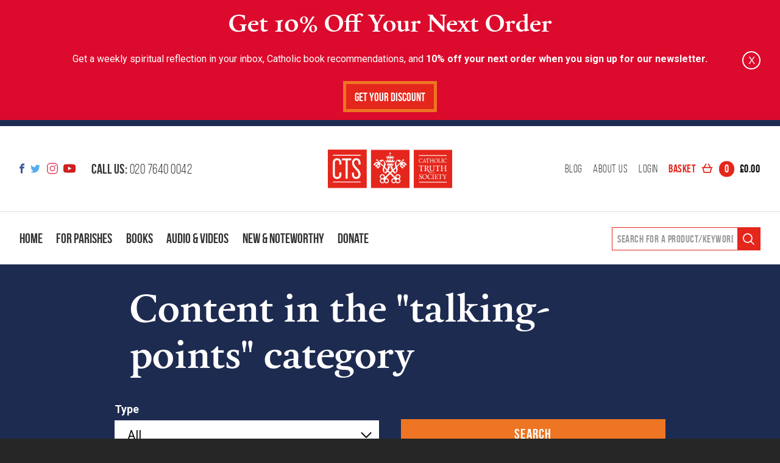

--- FILE ---
content_type: image/svg+xml
request_url: https://www.ctsbooks.org/wp-content/themes/cts-2018/assets/images/logo-footer.svg
body_size: 11685
content:
<?xml version="1.0" encoding="UTF-8"?>
<svg width="200px" height="62px" viewBox="0 0 200 62" version="1.1" xmlns="http://www.w3.org/2000/svg" xmlns:xlink="http://www.w3.org/1999/xlink">
    <!-- Generator: Sketch 52.1 (67048) - http://www.bohemiancoding.com/sketch -->
    <title>logo-footer</title>
    <desc>Created with Sketch.</desc>
    <g id="Page-1" stroke="none" stroke-width="1" fill="none" fill-rule="evenodd">
        <g id="logo-footer">
            <polygon id="Fill-1" fill="#D9D2CC" points="0 62 63.6666667 62 63.6666667 0 0 0"></polygon>
            <g id="Group-8" transform="translate(8.333333, 0.000000)">
                <path d="M0.228539799,9.643125 L44.8372079,9.643125 L44.8372079,8.34234375 L0.228539799,8.34234375 L0.228539799,9.643125 Z M0.228539799,52.6411719 L44.8372079,52.6411719 L44.8372079,51.3403906 L0.228539799,51.3403906 L0.228539799,52.6411719 Z M7.06055049,13.9077604 C2.3821823,13.9077604 0.196482875,16.9429167 0.196482875,21.5390104 L0.196482875,39.5177344 C0.196482875,44.1138281 2.3821823,47.1499479 7.06055049,47.1499479 C11.7816612,47.1499479 13.9673607,44.1138281 13.9673607,39.5177344 L13.9673607,36.7764583 L10.7325255,36.7764583 L10.7325255,39.6911719 C10.7325255,42.4228125 9.63967581,44.0704688 7.14700704,44.0704688 C4.69999511,44.0704688 3.56245999,42.4228125 3.56245999,39.6911719 L3.56245999,21.3655729 C3.56245999,18.6339323 4.69999511,16.986276 7.14700704,16.986276 C9.63967581,16.986276 10.7325255,18.6339323 10.7325255,21.3655729 L10.7325255,24.270651 L13.9673607,24.270651 L13.9673607,21.5390104 C13.9673607,16.9429167 11.7816612,13.9077604 7.06055049,13.9077604 Z M24.2216909,46.8367969 L24.2216909,17.2897917 L29.8617669,17.2897917 L29.8617669,14.211276 L15.1728953,14.211276 L15.1728953,17.2897917 L20.8119998,17.2897917 L20.8119998,46.8367969 L24.2216909,46.8367969 Z M37.9731403,13.9077604 C33.3831715,13.9077604 31.1974721,16.8128385 31.1974721,21.495651 C31.1974721,30.0384115 41.4275168,32.9695052 41.4275168,39.7345313 C41.4275168,42.4661719 40.2899817,44.0704688 37.8429698,44.0704688 C35.394015,44.0704688 34.2574513,42.4661719 34.2574513,39.7345313 L34.2574513,36.7764583 L31.0663301,36.7764583 L31.0663301,39.5610938 C31.0663301,44.1571875 33.2520295,47.1499479 37.9303977,47.1499479 C42.6077945,47.1499479 44.8372079,44.1571875 44.8372079,39.5610938 C44.8372079,31.0183333 34.5634492,28.0872396 34.5634492,21.2788542 C34.5634492,18.5905729 35.6125849,16.986276 38.0605683,16.986276 C40.509523,16.986276 41.5586588,18.5905729 41.5586588,21.3222135 L41.5586588,24.270651 L44.7934939,24.270651 L44.7934939,21.495651 C44.7934939,16.8995573 42.6077945,13.9077604 37.9731403,13.9077604 Z" id="Fill-2" fill="#343E48"></path>
                <polygon id="Fill-4" fill="#D9D2CC" points="129.23532 61.6666667 191.192613 61.6666667 191.192613 0.211979167 129.23532 0.211979167"></polygon>
                <path d="M137.910118,10.1200781 L182.518786,10.1200781 L182.518786,8.81929688 L137.910118,8.81929688 L137.910118,10.1200781 Z M137.910118,53.118125 L182.518786,53.118125 L182.518786,51.8173438 L137.910118,51.8173438 L137.910118,53.118125 Z M143.196596,14.7788021 C142.617629,14.7788021 141.878377,14.5398438 141.075011,14.5398438 C138.891254,14.5398438 137.678919,16.1585938 137.678919,17.909349 C137.678919,20.1023698 139.194338,20.9955729 140.986611,20.9955729 C141.958033,20.9955729 142.519515,20.6592969 143.152882,20.6592969 L143.313167,19.3151563 L143.054769,19.2978125 C142.88477,20.0753906 142.26986,20.6419531 141.253752,20.6419531 C139.853933,20.6419531 138.614399,19.6157813 138.614399,17.6434115 C138.614399,16.0872917 139.52365,14.8847917 140.906955,14.8847917 C142.06489,14.8847917 142.777913,15.4157031 142.939169,16.2019531 L143.196596,16.2019531 L143.196596,14.7788021 Z M146.532459,14.5754948 L144.633329,19.74875 C144.462359,20.2083594 144.302074,20.4829688 143.919334,20.5533073 L143.687164,20.5976302 L143.687164,20.8539323 C143.687164,20.8539323 144.034933,20.8279167 144.560473,20.8279167 C145.247268,20.8279167 145.817493,20.8539323 145.817493,20.8539323 L145.817493,20.5976302 L145.479438,20.5533073 C145.095726,20.5003125 144.98887,20.4116667 144.98887,20.1996875 C144.98887,20.1197135 145.006355,20.0223958 145.042298,19.9164063 L145.505666,18.5366146 L147.520395,18.5366146 L147.949764,19.7044271 C147.993478,19.8190885 148.065363,20.013724 148.065363,20.1553646 C148.065363,20.3769792 147.957535,20.4916406 147.609766,20.5533073 L147.378568,20.5976302 L147.378568,20.8539323 C147.378568,20.8539323 147.841936,20.8182813 148.680273,20.8182813 C149.367069,20.8182813 149.892608,20.8539323 149.892608,20.8539323 L149.892608,20.5976302 L149.589524,20.5533073 C149.287412,20.5089844 149.082442,20.3056771 148.9649,20.0050521 L146.879257,14.5225 L146.532459,14.5754948 Z M146.514002,15.6806771 L147.387311,18.1743229 L145.622237,18.1743229 L146.514002,15.6806771 Z M150.599803,20.5976302 L150.599803,20.8539323 C150.599803,20.8539323 151.241913,20.8279167 151.866537,20.8279167 C152.561104,20.8279167 153.168243,20.8539323 153.168243,20.8539323 L153.168243,20.5976302 L152.882645,20.5533073 C152.526133,20.5003125 152.311449,20.385651 152.311449,19.9790365 L152.311449,15.0264323 L153.292585,15.0264323 C153.827838,15.0264323 154.229036,15.2384115 154.229036,15.8483333 L154.451491,15.8926563 L154.550576,14.5225 L154.353378,14.5225 C154.353378,14.5225 154.26595,14.6631771 153.996866,14.6631771 L149.886779,14.6631771 C149.601181,14.6631771 149.530267,14.5225 149.530267,14.5225 L149.316555,14.5225 L149.218441,15.8483333 L149.440897,15.8926563 C149.628381,15.2827344 150.047064,15.0264323 150.867916,15.0264323 L151.455626,15.0264323 L151.455626,19.6870833 C151.455626,20.1996875 151.23317,20.4733333 150.824202,20.5533073 L150.599803,20.5976302 Z M156.78679,17.4757552 L156.78679,15.8309896 C156.78679,15.3183854 157.046159,15.0351042 157.421128,14.9638021 L157.643584,14.9204427 L157.643584,14.6631771 C157.643584,14.6631771 157.001474,14.6901563 156.376849,14.6901563 C155.681311,14.6901563 155.119829,14.6631771 155.119829,14.6631771 L155.119829,14.9204427 L155.41417,14.9638021 C155.779425,15.0177604 155.931938,15.1324219 155.931938,15.5390365 L155.931938,19.6870833 C155.931938,20.1996875 155.73474,20.4829688 155.351999,20.5533073 L155.119829,20.5976302 L155.119829,20.8539323 C155.119829,20.8539323 155.717254,20.8279167 156.341878,20.8279167 C157.037416,20.8279167 157.643584,20.8539323 157.643584,20.8539323 L157.643584,20.5976302 L157.304557,20.5533073 C156.948046,20.5089844 156.78679,20.385651 156.78679,19.9790365 L156.78679,17.8380469 L160.148881,17.8380469 L160.148881,19.6870833 C160.148881,20.1996875 159.952654,20.4829688 159.568942,20.5533073 L159.337744,20.5976302 L159.337744,20.8539323 C159.337744,20.8539323 159.935168,20.8279167 160.558821,20.8279167 C161.254359,20.8279167 161.860526,20.8539323 161.860526,20.8539323 L161.860526,20.5976302 L161.5215,20.5533073 C161.164988,20.5089844 161.004704,20.385651 161.004704,19.9790365 L161.004704,15.8309896 C161.004704,15.3183854 161.263102,15.0351042 161.638071,14.9638021 L161.860526,14.9204427 L161.860526,14.6631771 C161.860526,14.6631771 161.218417,14.6901563 160.594764,14.6901563 C159.899226,14.6901563 159.337744,14.6631771 159.337744,14.6631771 L159.337744,14.9204427 L159.631113,14.9638021 C159.997339,15.0177604 160.148881,15.1324219 160.148881,15.5390365 L160.148881,17.4757552 L156.78679,17.4757552 Z M165.110904,20.9955729 C167.356832,20.9955729 168.560424,19.3768229 168.560424,17.6260677 C168.560424,15.689349 167.196547,14.5398438 165.519873,14.5398438 C163.273945,14.5398438 162.070354,16.1585938 162.070354,17.909349 C162.070354,19.8460677 163.43423,20.9955729 165.110904,20.9955729 Z M165.12839,14.8847917 C166.438838,14.8847917 167.624944,15.9726302 167.624944,17.8920052 C167.624944,19.448125 166.894435,20.650625 165.484902,20.650625 C164.191939,20.650625 163.006804,19.5627865 163.006804,17.6434115 C163.006804,16.0872917 163.737314,14.8847917 165.12839,14.8847917 Z M171.062807,20.5533073 C170.696581,20.5533073 170.481896,20.385651 170.481896,19.9790365 L170.481896,15.8309896 C170.481896,15.3183854 170.749037,15.0524479 171.115264,14.9638021 L171.293034,14.9204427 L171.293034,14.6631771 C171.293034,14.6631771 170.696581,14.6901563 170.071956,14.6901563 C169.376418,14.6901563 168.814936,14.6631771 168.814936,14.6631771 L168.814936,14.9204427 L169.109277,14.9638021 C169.474532,15.0177604 169.626074,15.1324219 169.626074,15.5390365 L169.626074,19.6870833 C169.626074,20.1996875 169.429846,20.4829688 169.046135,20.5533073 L168.814936,20.5976302 L168.814936,20.8539323 C168.814936,20.8539323 169.412361,20.8279167 170.036014,20.8279167 C170.972465,20.8279167 172.051714,20.8539323 172.952222,20.8539323 L173.147478,19.0588542 L172.933765,19.031875 C172.675367,19.8373958 172.265427,20.5533073 171.062807,20.5533073 Z M176.147229,20.5533073 C175.790717,20.5003125 175.629461,20.385651 175.629461,19.9790365 L175.629461,15.8309896 C175.629461,15.3183854 175.897574,15.0524479 176.262829,14.9638021 L176.44157,14.9204427 L176.44157,14.6631771 C176.44157,14.6631771 175.844146,14.6901563 175.219521,14.6901563 C174.523983,14.6901563 173.962501,14.6631771 173.962501,14.6631771 L173.962501,14.9204427 L174.256842,14.9638021 C174.622097,15.0177604 174.773639,15.1324219 174.773639,15.5390365 L174.773639,19.6870833 C174.773639,20.1996875 174.577411,20.4829688 174.194671,20.5533073 L173.962501,20.5976302 L173.962501,20.8539323 C173.962501,20.8539323 174.559926,20.8279167 175.18455,20.8279167 C175.880088,20.8279167 176.44157,20.8539323 176.44157,20.8539323 L176.44157,20.5976302 L176.147229,20.5533073 Z M182.530443,14.7788021 C181.951476,14.7788021 181.211252,14.5398438 180.408858,14.5398438 C178.225101,14.5398438 177.012766,16.1585938 177.012766,17.909349 C177.012766,20.1023698 178.527213,20.9955729 180.319487,20.9955729 C181.290909,20.9955729 181.852391,20.6592969 182.485758,20.6592969 L182.646042,19.3151563 L182.387644,19.2978125 C182.218617,20.0753906 181.602735,20.6419531 180.586628,20.6419531 C179.186809,20.6419531 177.947274,19.6157813 177.947274,17.6434115 C177.947274,16.0872917 178.856525,14.8847917 180.238859,14.8847917 C181.397765,14.8847917 182.110789,15.4157031 182.272045,16.2019531 L182.530443,16.2019531 L182.530443,14.7788021 Z M139.871419,34.3724219 L139.871419,34.7472396 C139.871419,34.7472396 140.810784,34.7086979 141.723921,34.7086979 C142.741971,34.7086979 143.62985,34.7472396 143.62985,34.7472396 L143.62985,34.3724219 L143.212139,34.3078646 C142.690485,34.2298177 142.376716,34.0611979 142.376716,33.4657292 L142.376716,26.2160417 L143.812478,26.2160417 C144.595444,26.2160417 145.183154,26.5272656 145.183154,27.4204688 L145.509552,27.485026 L145.652351,25.4779688 L145.365781,25.4779688 C145.365781,25.4779688 145.235611,25.6851302 144.844128,25.6851302 L138.82714,25.6851302 C138.408457,25.6851302 138.304515,25.4779688 138.304515,25.4779688 L137.992689,25.4779688 L137.847947,27.4204688 L138.174345,27.485026 C138.448286,26.5918229 139.061253,26.2160417 140.26193,26.2160417 L141.123582,26.2160417 L141.123582,33.0388802 C141.123582,33.7894792 140.797184,34.191276 140.196845,34.3078646 L139.871419,34.3724219 Z M151.605225,33.4146615 C153.276071,36.5471354 156.082509,37.983776 159.802083,37.983776 C160.950304,37.983776 163.247717,37.6214844 163.247717,36.7542969 C163.247717,36.4700521 163.026233,36.4180208 162.908691,36.4180208 C162.856234,36.4180208 162.817377,36.4305469 162.817377,36.4305469 C162.817377,37.1165885 161.499158,37.5309115 159.945854,37.5309115 C156.473992,37.5309115 154.320349,35.5113281 152.754417,32.9608333 L151.762595,31.3430469 C151.448826,30.838151 151.23997,30.604974 150.978658,30.4363542 C151.462426,30.3332552 153.00213,29.7638021 153.00213,28.1585417 C153.00213,26.5783333 151.632425,25.6851302 149.974207,25.6851302 C149.386497,25.6851302 148.9173,25.7246354 148.32959,25.7246354 C147.571881,25.7246354 146.488745,25.6851302 146.488745,25.6851302 L146.488745,26.0609115 L146.920057,26.1254688 C147.45531,26.2035156 147.676794,26.3711719 147.676794,26.9676042 L147.676794,33.0388802 C147.676794,33.7894792 147.389253,34.2038021 146.827772,34.3078646 L146.488745,34.3724219 L146.488745,34.7472396 C146.488745,34.7472396 147.467939,34.7086979 148.277133,34.7086979 C149.033871,34.7086979 150.156835,34.7472396 150.156835,34.7472396 L150.156835,34.3724219 L149.686666,34.3078646 C149.165984,34.2298177 148.929929,34.0611979 148.929929,33.4657292 L148.929929,30.6955469 C148.929929,30.6955469 149.126156,30.604974 149.412725,30.604974 C150.000436,30.604974 150.326833,31.0058073 150.574546,31.485651 L151.605225,33.4146615 Z M149.609924,26.1254688 C150.80963,26.1254688 151.645053,26.8115104 151.645053,28.1845573 C151.645053,29.2454167 151.044714,30.0615365 150.522089,30.2041406 C150.36569,30.1386198 150.130606,30.0865885 149.830437,30.0865885 C149.451582,30.0865885 149.151413,30.190651 148.929929,30.3457813 L148.929929,26.2160417 C149.073699,26.1775 149.308783,26.1254688 149.609924,26.1254688 Z M160.794877,26.1254688 C161.33013,26.190026 161.551614,26.3711719 161.551614,26.9676042 L161.551614,31.7573698 C161.551614,33.1814844 160.991104,34.3338802 159.164831,34.3338802 C157.284158,34.3338802 156.748904,33.3366146 156.748904,31.7573698 L156.748904,27.3944531 C156.748904,26.6438542 157.140387,26.2295313 157.675641,26.1254688 L158.002038,26.0609115 L158.002038,25.6851302 C158.002038,25.6851302 157.231701,25.7246354 156.148565,25.7246354 C155.130515,25.7246354 154.308692,25.6851302 154.308692,25.6851302 L154.308692,26.0609115 L154.739032,26.1254688 C155.275257,26.2035156 155.49577,26.3711719 155.49577,26.9676042 L155.49577,31.7178646 C155.49577,33.8800521 156.605134,34.954401 158.876318,34.954401 C161.227159,34.954401 162.244238,33.8540365 162.244238,31.7178646 L162.244238,27.3944531 C162.244238,26.6438542 162.635721,26.2555469 163.171946,26.1254688 L163.432287,26.0609115 L163.432287,25.6851302 C163.432287,25.6851302 162.583264,25.7246354 161.865384,25.7246354 C161.187331,25.7246354 160.299451,25.6851302 160.299451,25.6851302 L160.299451,26.0609115 L160.794877,26.1254688 Z M166.161012,34.3724219 L166.161012,34.7472396 C166.161012,34.7472396 167.100377,34.7086979 168.014485,34.7086979 C169.032535,34.7086979 169.919443,34.7472396 169.919443,34.7472396 L169.919443,34.3724219 L169.501732,34.3078646 C168.980078,34.2298177 168.666309,34.0611979 168.666309,33.4657292 L168.666309,26.2160417 L170.10207,26.2160417 C170.886008,26.2160417 171.472747,26.5272656 171.472747,27.4204688 L171.799145,27.485026 L171.942915,25.4779688 L171.655374,25.4779688 C171.655374,25.4779688 171.525204,25.6851302 171.133721,25.6851302 L165.116733,25.6851302 C164.699021,25.6851302 164.595079,25.4779688 164.595079,25.4779688 L164.28131,25.4779688 L164.13754,27.4204688 L164.463937,27.485026 C164.737878,26.5918229 165.350846,26.2160417 166.551523,26.2160417 L167.413174,26.2160417 L167.413174,33.0388802 C167.413174,33.7894792 167.087748,34.191276 166.488381,34.3078646 L166.161012,34.3724219 Z M175.219521,29.8023438 L175.219521,27.3944531 C175.219521,26.6438542 175.598376,26.2295313 176.146258,26.1254688 L176.472656,26.0609115 L176.472656,25.6851302 C176.472656,25.6851302 175.532319,25.7246354 174.619183,25.7246354 C173.601132,25.7246354 172.779309,25.6851302 172.779309,25.6851302 L172.779309,26.0609115 L173.209649,26.1254688 C173.744903,26.2035156 173.966387,26.3711719 173.966387,26.9676042 L173.966387,33.0388802 C173.966387,33.7894792 173.679818,34.2038021 173.118336,34.3078646 L172.779309,34.3724219 L172.779309,34.7472396 C172.779309,34.7472396 173.654561,34.7086979 174.566726,34.7086979 C175.584776,34.7086979 176.472656,34.7472396 176.472656,34.7472396 L176.472656,34.3724219 L175.97723,34.3078646 C175.454605,34.2423438 175.219521,34.0611979 175.219521,33.4657292 L175.219521,30.3332552 L180.139774,30.3332552 L180.139774,33.0388802 C180.139774,33.7894792 179.853204,34.2038021 179.291722,34.3078646 L178.953667,34.3724219 L178.953667,34.7472396 C178.953667,34.7472396 179.826976,34.7086979 180.740112,34.7086979 C181.758163,34.7086979 182.646042,34.7472396 182.646042,34.7472396 L182.646042,34.3724219 L182.150617,34.3078646 C181.628963,34.2423438 181.392908,34.0611979 181.392908,33.4657292 L181.392908,27.3944531 C181.392908,26.6438542 181.771763,26.2295313 182.319645,26.1254688 L182.646042,26.0609115 L182.646042,25.6851302 C182.646042,25.6851302 181.706677,25.7246354 180.792569,25.7246354 C179.774519,25.7246354 178.953667,25.6851302 178.953667,25.6851302 L178.953667,26.0609115 L179.383036,26.1254688 C179.918289,26.2035156 180.139774,26.3711719 180.139774,26.9676042 L180.139774,29.8023438 L175.219521,29.8023438 Z M142.520487,39.9050781 C141.892948,39.9050781 141.373237,39.6796094 140.659242,39.6796094 C139.110795,39.6796094 138.321029,40.5699219 138.321029,41.6336719 C138.321029,44.0820313 141.827863,44.0059115 141.827863,45.7778646 C141.827863,46.6373438 141.005068,47.0882813 140.215302,47.0882813 C139.056396,47.0882813 138.483257,46.239401 138.440514,45.4454427 L138.125774,45.4454427 L138.125774,47.1952344 C138.980625,47.1952344 139.154509,47.5180208 140.280388,47.5180208 C141.752092,47.5180208 142.770142,46.6903385 142.770142,45.3808854 C142.770142,43.0722396 139.165195,42.814974 139.165195,41.2472917 C139.165195,40.6026823 139.684906,40.1083854 140.5077,40.1083854 C141.459694,40.1083854 142.109575,40.6884375 142.109575,41.5797135 L142.423344,41.5797135 L142.520487,39.9050781 Z M146.835543,47.5180208 C149.563296,47.5180208 151.025286,45.5523958 151.025286,43.4268229 C151.025286,41.0748177 149.369011,39.6796094 147.332911,39.6796094 C144.605158,39.6796094 143.144139,41.6442708 143.144139,43.7698438 C143.144139,46.121849 144.800414,47.5180208 146.835543,47.5180208 Z M146.856914,40.0977865 C148.448103,40.0977865 149.887751,41.4188021 149.887751,43.7486458 C149.887751,45.638151 149.000842,47.0988802 147.290168,47.0988802 C145.720351,47.0988802 144.280703,45.7778646 144.280703,43.4480208 C144.280703,41.5585156 145.167611,40.0977865 146.856914,40.0977865 Z M158.310951,39.9686719 C157.60667,39.9686719 156.708104,39.6796094 155.733768,39.6796094 C153.081786,39.6796094 151.60911,41.6442708 151.60911,43.7698438 C151.60911,46.4330729 153.448984,47.5180208 155.62594,47.5180208 C156.805247,47.5180208 157.487185,47.1094792 158.25558,47.1094792 L158.450835,45.4772396 L158.137066,45.4560417 C157.931125,46.401276 157.184101,47.0882813 155.950395,47.0882813 C154.250407,47.0882813 152.746646,45.8424219 152.746646,43.4480208 C152.746646,41.5585156 153.850181,40.0977865 155.527827,40.0977865 C156.935417,40.0977865 157.800954,40.7423958 157.99621,41.6982292 L158.310951,41.6982292 L158.310951,39.9686719 Z M161.925612,46.9813281 C161.493329,46.9158073 161.298073,46.7770573 161.298073,46.2827604 L161.298073,41.2472917 C161.298073,40.6238802 161.622528,40.3020573 162.066468,40.1941406 L162.283095,40.1411458 L162.283095,39.8299219 C162.283095,39.8299219 161.558414,39.8617188 160.800705,39.8617188 C159.955568,39.8617188 159.27363,39.8299219 159.27363,39.8299219 L159.27363,40.1411458 L159.631113,40.1941406 C160.075053,40.2586979 160.258652,40.3984115 160.258652,40.8927083 L160.258652,45.9281771 C160.258652,46.5515885 160.020653,46.8946094 159.555342,46.9813281 L159.27363,47.0343229 L159.27363,47.3455469 C159.27363,47.3455469 159.999282,47.31375 160.756991,47.31375 C161.601157,47.31375 162.283095,47.3455469 162.283095,47.3455469 L162.283095,47.0343229 L161.925612,46.9813281 Z M168.009628,39.8299219 C168.009628,39.8299219 166.397067,39.8617188 164.610622,39.8617188 C164.101597,39.8617188 163.084518,39.8299219 163.084518,39.8299219 L163.084518,40.1411458 L163.442001,40.1941406 C163.88497,40.2586979 164.06954,40.3984115 164.06954,40.8927083 L164.06954,45.9281771 C164.06954,46.5515885 163.831542,46.8946094 163.366231,46.9813281 L163.084518,47.0343229 L163.084518,47.3455469 C163.084518,47.3455469 163.787828,47.31375 164.567879,47.31375 C165.596615,47.31375 168.042656,47.3455469 168.042656,47.3455469 L168.377796,45.3596875 L168.117455,45.3269271 C167.814372,46.121849 167.306318,46.9813281 165.942442,46.9813281 C165.455759,46.9813281 165.108962,46.7442969 165.108962,46.2827604 L165.108962,43.7052865 L165.974499,43.7052865 C166.56998,43.7052865 166.818664,43.9529167 166.883749,44.3498958 L166.927463,44.5965625 L167.197519,44.5965625 C167.197519,44.5965625 167.165462,44.0059115 167.165462,43.4046615 C167.165462,42.8361719 167.197519,42.04125 167.197519,42.04125 L166.927463,42.04125 L166.852664,42.4709896 C166.765236,42.953724 166.548609,43.2871094 165.877356,43.2871094 L165.108962,43.2871094 L165.108962,40.2692969 C165.227475,40.2375 165.487816,40.1941406 165.780214,40.1941406 C167.024606,40.1941406 167.609402,40.8059896 167.750258,41.5903125 L168.009628,41.5903125 L168.009628,39.8299219 Z M170.58681,47.0343229 L170.58681,47.3455469 C170.58681,47.3455469 171.36589,47.31375 172.124571,47.31375 C172.968737,47.31375 173.704103,47.3455469 173.704103,47.3455469 L173.704103,47.0343229 L173.358277,46.9813281 C172.925994,46.9158073 172.664682,46.7770573 172.664682,46.2827604 L172.664682,40.2692969 L173.855645,40.2692969 C174.505526,40.2692969 174.992209,40.527526 174.992209,41.2684896 L175.263235,41.3224479 L175.38272,39.6574479 L175.14375,39.6574479 C175.14375,39.6574479 175.035923,39.8299219 174.711468,39.8299219 L169.720302,39.8299219 C169.374475,39.8299219 169.288019,39.6574479 169.288019,39.6574479 L169.027678,39.6574479 L168.909164,41.2684896 L169.17922,41.3224479 C169.406532,40.5805208 169.915557,40.2692969 170.911265,40.2692969 L171.626232,40.2692969 L171.626232,45.9281771 C171.626232,46.5515885 171.355205,46.8840104 170.856865,46.9813281 L170.58681,47.0343229 Z M179.788119,44.1889844 L181.595935,40.8175521 C181.780505,40.4629688 181.986447,40.3020573 182.429415,40.1941406 L182.646042,40.1411458 L182.646042,39.8299219 C182.646042,39.8299219 182.256502,39.8617188 181.628963,39.8617188 C181.109253,39.8617188 180.438,39.8299219 180.438,39.8299219 L180.438,40.1411458 L180.762455,40.1941406 C181.022796,40.2375 181.163652,40.3232552 181.163652,40.5053646 C181.163652,40.6026823 181.130624,40.7096354 181.06651,40.83875 L179.593834,43.716849 L178.110473,40.9678646 C178.034702,40.8175521 178.002645,40.6884375 178.002645,40.5805208 C178.002645,40.3666146 178.132816,40.2375 178.3067,40.1941406 L178.522356,40.1411458 L178.522356,39.8299219 C178.522356,39.8299219 177.710247,39.8617188 177.125451,39.8617188 C176.519284,39.8617188 175.761575,39.8299219 175.761575,39.8299219 L175.761575,40.1411458 L176.119058,40.1941406 C176.508598,40.248099 176.66014,40.3772135 176.822368,40.6672396 L178.749669,44.1889844 L178.749669,45.9281771 C178.749669,46.5515885 178.51167,46.8946094 178.045388,46.9813281 L177.763675,47.0343229 L177.763675,47.3455469 C177.763675,47.3455469 178.489328,47.31375 179.247037,47.31375 C180.091203,47.31375 180.775084,47.3455469 180.775084,47.3455469 L180.775084,47.0343229 L180.416629,46.9813281 C179.983375,46.9158073 179.788119,46.7770573 179.788119,46.2827604 L179.788119,44.1889844 Z" id="Fill-5" fill="#343E48"></path>
                <polygon id="Fill-6" fill="#D9D2CC" points="60.3945307 61.6666667 122.351824 61.6666667 122.351824 0.211979167 60.3945307 0.211979167"></polygon>
                <path d="M86.8967676,24.158013 C87.3785929,23.9701224 87.9235607,23.8207734 88.504471,23.7070755 C88.0401313,23.6280651 87.6865337,23.2281953 87.6865337,22.7454609 C87.6865337,22.2058776 88.1285307,21.7693932 88.672527,21.7693932 C89.2165233,21.7693932 89.6575489,22.2058776 89.6575489,22.7454609 C89.6575489,23.1116068 89.4545217,23.428612 89.1543523,23.5962682 C89.7352626,23.5134036 90.3414299,23.4661901 90.9524543,23.451737 C90.6114852,23.2985339 90.3734868,22.9584036 90.3734868,22.562388 C90.3734868,22.0228047 90.8145124,21.5853568 91.3575373,21.5853568 C91.902505,21.5853568 92.3425592,22.0228047 92.3425592,22.562388 C92.3425592,22.9584036 92.1045608,23.2985339 91.7626203,23.4527005 C92.3746161,23.4671536 92.9836977,23.5153307 93.564608,23.5981953 C93.2624958,23.4315026 93.0584972,23.1125703 93.0584972,22.7454609 C93.0584972,22.2058776 93.4995227,21.7693932 94.0425476,21.7693932 C94.5875153,21.7693932 95.0285409,22.2058776 95.0285409,22.7454609 C95.0285409,23.2281953 94.6749433,23.6280651 94.211575,23.7070755 C94.7924854,23.8207734 95.3364817,23.9701224 95.8192784,24.158013 C95.6560795,23.9094193 95.6075084,23.5914505 95.7172791,23.2908255 C95.9037921,22.7840026 96.4681883,22.5228828 96.9791562,22.7069193 L96.0096771,25.3460599 L86.7063689,25.3460599 L85.7368898,22.7069193 C86.2478578,22.5228828 86.8122539,22.7840026 86.9977955,23.2908255 C87.1085376,23.590487 87.0599665,23.9094193 86.8967676,24.158013 Z M96.7955575,14.1757214 L97.9301783,11.0904609 C97.3327538,10.8746276 96.6721869,11.1800703 96.4555598,11.7726484 C96.3263607,12.1243411 96.3836746,12.4972318 96.5740733,12.7872578 C96.0106485,12.5675703 95.3733957,12.3931693 94.6943718,12.259237 C95.2364252,12.1677005 95.6492795,11.6994193 95.6492795,11.1357474 C95.6492795,10.5046276 95.1334545,9.99298698 94.4981445,9.99298698 C93.8618631,9.99298698 93.3470095,10.5046276 93.3470095,11.1357474 C93.3470095,11.5645234 93.5850079,11.9374141 93.937634,12.133013 C93.2576387,12.0347318 92.5475292,11.9798099 91.8315912,11.9615026 C92.2308456,11.7822839 92.5096438,11.3843411 92.5096438,10.9208776 C92.5096438,10.2907214 91.9938187,9.77908073 91.3575373,9.77908073 C90.7222273,9.77908073 90.2064023,10.2907214 90.2064023,10.9208776 C90.2064023,11.3843411 90.4852004,11.7822839 90.8834834,11.9615026 C90.1694882,11.9788464 89.4603502,12.0337682 88.7813262,12.1301224 C89.1320096,11.9345234 89.3690365,11.5625964 89.3690365,11.1357474 C89.3690365,10.5046276 88.8532115,9.99298698 88.2179015,9.99298698 C87.5816201,9.99298698 87.0657951,10.5046276 87.0657951,11.1357474 C87.0657951,11.6994193 87.4786494,12.166737 88.0216743,12.259237 C87.3416789,12.3922057 86.7053975,12.5675703 86.1419728,12.7862943 C86.3323715,12.4962682 86.3887139,12.1243411 86.2604862,11.7726484 C86.0428877,11.1800703 85.3813494,10.8746276 84.7858677,11.0904609 L85.9195171,14.1757214 L96.7955575,14.1757214 Z M85.0734086,20.4483776 L83.7629604,16.8832734 C84.4536414,16.6346797 85.2162076,16.9882995 85.4678059,17.6724141 C85.6164335,18.0780651 85.5513482,18.5078047 85.3308354,18.8440807 C85.9816881,18.5897057 86.7170546,18.3883255 87.5029349,18.2351224 C86.8763678,18.1281693 86.3993996,17.5876224 86.3993996,16.9353047 C86.3993996,16.2068672 86.9948813,15.6152526 87.7283048,15.6152526 C88.4646427,15.6152526 89.0601244,16.2068672 89.0601244,16.9353047 C89.0601244,17.4296016 88.7861834,17.8593411 88.3811004,18.0857734 C89.1650379,17.9730391 89.9849181,17.9094453 90.8106267,17.8901745 C90.3492013,17.683013 90.0276606,17.2234036 90.0276606,16.6876745 C90.0276606,15.959237 90.6231423,15.3685859 91.3575373,15.3685859 C92.0929037,15.3685859 92.6883854,15.959237 92.6883854,16.6876745 C92.6883854,17.2234036 92.3668447,17.683013 91.9054193,17.8901745 C92.7320994,17.9104089 93.5529509,17.9749661 94.3388313,18.0877005 C93.9318055,17.8622318 93.6559217,17.4315286 93.6559217,16.9353047 C93.6559217,16.2068672 94.2514033,15.6152526 94.9867698,15.6152526 C95.7211648,15.6152526 96.3166464,16.2068672 96.3166464,16.9353047 C96.3166464,17.5876224 95.8396783,18.1281693 95.2131111,18.2351224 C95.99802,18.3883255 96.7343579,18.5906693 97.386182,18.8440807 C97.1646978,18.5087682 97.0996125,18.0780651 97.2482401,17.6724141 C97.4998384,16.9882995 98.2614332,16.6346797 98.9521142,16.8832734 L97.641666,20.4483776 L85.0734086,20.4483776 Z M91.8238198,4.1404349 L91.8238198,5.55202344 L93.0886112,5.55202344 L93.0886112,6.47509635 L91.8238198,6.47509635 L91.8238198,8.80879427 L90.8931976,8.80879427 L90.8931976,6.47509635 L89.6274348,6.47509635 L89.6274348,5.55202344 L90.8931976,5.55202344 L90.8931976,4.1404349 L91.8238198,4.1404349 Z M116.497938,25.5570755 L118.261069,23.8082474 L115.483773,21.0544453 L113.817785,19.4019714 C112.890077,20.3211901 111.423229,20.3568411 110.524664,19.4886901 L112.14111,17.8207995 C112.274195,17.8670495 112.41408,17.8969193 112.562707,17.8969193 C113.26796,17.8969193 113.841099,17.3293932 113.841099,16.6288984 C113.841099,15.9274401 113.26796,15.3599141 112.562707,15.3599141 C111.855512,15.3599141 111.283345,15.9274401 111.283345,16.6288984 C111.283345,16.7772839 111.313459,16.9179609 111.361058,17.0509297 L101.942151,26.0321016 L101.913008,25.9453828 C101.083414,23.4950964 100.443247,20.8530651 102.46089,17.8863203 L102.483233,17.8545234 L102.521119,17.8622318 C104.19585,18.2158516 105.884181,19.8124401 106.162008,20.0841589 L108.828561,17.6955391 C108.480792,17.4488724 106.535034,16.1644714 103.486712,16.0902786 L100.235363,19.0522057 C98.0244063,22.724263 99.0628563,25.4501224 99.9798787,27.8551224 L99.9925072,27.8907734 L99.9653073,27.9177526 L96.1252763,31.5801745 L96.0932194,31.5011641 C95.3976813,29.8332734 94.996484,28.0911901 94.8993418,26.3211641 L91.7334776,26.3211641 C91.8228484,28.7271276 92.6194144,31.2101745 94.0386619,33.5072578 L94.0629475,33.5457995 L91.3905656,36.0953307 L88.7172124,33.5457995 L88.7414979,33.5072578 C90.1617169,31.2101745 90.9573115,28.7271276 91.0457108,26.3211641 L87.8808181,26.3211641 C87.7846473,28.0911901 87.3824786,29.8332734 86.6879119,31.5011641 L86.6548836,31.5792109 L82.7866813,27.8907734 L82.8002812,27.8551224 C83.7173035,25.4501224 84.7557536,22.724263 82.5447972,19.0522057 L79.2934479,16.0902786 C76.2431829,16.1644714 74.2983962,17.4488724 73.9525699,17.6955391 L76.6181518,20.0841589 C76.8959785,19.8124401 78.5843099,18.2158516 80.2590413,17.8622318 L80.2969268,17.8545234 L80.3182981,17.8863203 C82.3369129,20.8530651 81.6967458,23.4950964 80.8671515,25.9453828 L80.8380088,26.0321016 L71.3919016,17.0249141 C71.4336728,16.8996536 71.461844,16.7676484 71.461844,16.6288984 C71.461844,15.9274401 70.8887051,15.3599141 70.1834527,15.3599141 C69.4762575,15.3599141 68.90409,15.9274401 68.90409,16.6288984 C68.90409,17.3293932 69.4762575,17.8969193 70.1834527,17.8969193 C70.3408231,17.8969193 70.4913935,17.8651224 70.6312782,17.8130911 L72.2875527,19.5214505 C71.3909302,20.4088724 69.9085403,20.3770755 68.9750038,19.451112 C68.959461,19.4356953 68.9487754,19.417388 68.9332326,19.4019714 L68.9293469,19.4058255 L67.2633583,21.059263 L64.4860629,23.8130651 L66.2491937,25.5609297 L68.2930656,23.5346016 C68.0812956,23.0836641 68.1599807,22.5315547 68.5349496,22.1596276 C69.0167749,21.6826745 69.7958553,21.6826745 70.2767092,22.1596276 C70.7585345,22.6365807 70.7585345,23.4103047 70.2767092,23.8862943 C69.9017403,24.2591849 69.346087,24.3372318 68.8904901,24.1281432 L66.8475897,26.1544714 L69.0760317,28.3648359 L71.1189321,26.3385078 C70.9081335,25.8866068 70.9858472,25.3344974 71.3617875,24.9625703 C71.8426414,24.4856172 72.6226933,24.4856172 73.1035471,24.9625703 C73.584401,25.4395234 73.584401,26.2132474 73.1035471,26.6902005 C72.7276068,27.0630911 72.1719535,27.1401745 71.717328,26.9310859 L69.6734562,28.9583776 L71.4356156,30.7062422 L74.212911,27.9524401 L75.8788997,26.2990026 C74.9706202,25.3971276 74.9230205,23.9845755 75.7458149,23.0894453 L80.2464129,27.7337161 L80.2357272,27.7664766 C79.3935044,30.2427786 78.7183661,32.9233516 80.4620685,36.067388 L83.8183314,38.5581432 C84.9490666,37.9540026 86.3148859,36.7351224 87.4786494,35.2888464 L87.5204205,35.2377786 L89.8110335,37.6003828 L82.9508516,44.2883255 C82.9906799,44.0609297 83.0159369,43.8287161 83.0159369,43.5897578 C83.0159369,41.3437422 81.1731494,39.5159036 78.9087648,39.5159036 C76.6443802,39.5159036 74.8015927,41.3437422 74.8015927,43.5897578 C74.8015927,44.9204089 75.4505026,46.0997839 76.4471815,46.843638 C75.4505026,47.5874922 74.8015927,48.7668672 74.8015927,50.0965547 C74.8015927,52.3435339 76.6443802,54.1704089 78.9087648,54.1704089 C80.2473843,54.1704089 81.4354333,53.5286901 82.1843997,52.542987 C82.9362803,53.514237 84.1146151,54.1443932 85.4415775,54.1443932 C87.7069336,54.1443932 89.5477782,52.3165547 89.5477782,50.0705391 C89.5477782,47.8235599 87.7069336,45.9966849 85.4415775,45.9966849 C85.1530652,45.9966849 84.8713528,46.0275182 84.5993547,46.0834036 L91.3905656,39.2306953 L98.1905194,46.0920755 C97.9078356,46.0313724 97.6144662,45.9966849 97.3133254,45.9966849 C95.0489408,45.9966849 93.2061533,47.8235599 93.2061533,50.0705391 C93.2061533,52.3165547 95.0489408,54.1443932 97.3133254,54.1443932 C98.6402878,54.1443932 99.8186226,53.514237 100.570503,52.542987 C101.320441,53.5296536 102.507519,54.1704089 103.846138,54.1704089 C106.111494,54.1704089 107.95331,52.3435339 107.95331,50.0965547 C107.95331,48.7668672 107.3044,47.5874922 106.30675,46.843638 C107.3044,46.0997839 107.95331,44.9204089 107.95331,43.5897578 C107.95331,41.3437422 106.111494,39.5159036 103.846138,39.5159036 C101.581753,39.5159036 99.7399374,41.3437422 99.7399374,43.5897578 C99.7399374,43.8190807 99.7632516,44.0416589 99.8001656,44.2603828 L92.9691263,37.6003828 L95.2607108,35.2377786 L95.3015105,35.2888464 C96.4662454,36.7351224 97.8310933,37.9540026 98.9618285,38.5581432 L102.318091,36.067388 C104.062765,32.9233516 103.386656,30.2427786 102.544433,27.7664766 L102.533747,27.7337161 L103.257456,26.9860078 L107.062516,23.0605391 C107.867825,23.9556693 107.81634,25.3547318 106.913889,26.249862 C106.897374,26.2652786 106.879889,26.2758776 106.863375,26.2903307 L106.868232,26.2951484 L108.534221,27.9476224 L111.311516,30.7014245 L113.073675,28.9535599 L111.029804,26.9262682 C110.575178,27.1353568 110.019525,27.0582734 109.643584,26.6853828 C109.162731,26.2084297 109.162731,25.4356693 109.643584,24.9577526 C110.124438,24.4807995 110.90449,24.4807995 111.385344,24.9577526 C111.760313,25.3306432 111.838998,25.8817891 111.628199,26.3336901 L113.6711,28.3600182 L115.899542,26.1506172 L113.856641,24.1233255 C113.401045,24.3324141 112.845391,24.2553307 112.470422,23.8824401 C111.988597,23.405487 111.988597,22.631763 112.470422,22.1548099 C112.951276,21.6778568 113.731328,21.6778568 114.212182,22.1548099 C114.587151,22.526737 114.665836,23.0788464 114.455037,23.5307474 L116.497938,25.5570755 Z M85.7203756,33.441737 C84.8975812,34.8388724 83.8824453,36.054862 82.8624522,36.864237 L82.809024,36.9066328 L82.7759957,36.8478568 C81.1119498,33.9707214 81.4704045,31.7478307 82.1047431,29.7735339 L82.1348572,29.6819974 L85.7427183,33.4041589 L85.7203756,33.441737 Z M78.9087648,52.5304609 C77.5565454,52.5304609 76.4559243,51.4387682 76.4559243,50.0965547 C76.4559243,48.7553047 77.5565454,47.663612 78.9087648,47.663612 C80.1716134,47.663612 81.2129777,48.6155911 81.3470339,49.8335078 C81.3421768,49.9125182 81.3344055,49.9905651 81.3344055,50.0705391 C81.3344055,50.1640026 81.3431483,50.2555391 81.3489768,50.3480391 C81.2217205,51.571737 80.1764705,52.5304609 78.9087648,52.5304609 Z M78.9087648,46.0227005 C77.5565454,46.0227005 76.4559243,44.9319714 76.4559243,43.5897578 C76.4559243,42.2485078 77.5565454,41.1568151 78.9087648,41.1568151 C80.2619556,41.1568151 81.3616053,42.2485078 81.3616053,43.5897578 C81.3616053,44.9319714 80.2619556,46.0227005 78.9087648,46.0227005 Z M85.4415775,47.6375964 C86.7947683,47.6375964 87.8953894,48.7292891 87.8953894,50.0705391 C87.8953894,51.4117891 86.7947683,52.5034818 85.4415775,52.5034818 C84.178729,52.5034818 83.1363932,51.5524661 83.0033084,50.3345495 C83.0081655,50.2555391 83.0159369,50.1774922 83.0159369,50.0965547 C83.0159369,50.0030911 83.0081655,49.9115547 83.0013655,49.8200182 C83.1286218,48.5953568 84.1748433,47.6375964 85.4415775,47.6375964 Z M103.846138,52.5304609 C102.579404,52.5304609 101.534154,51.5727005 101.406898,50.3490026 C101.412726,50.2565026 101.420497,50.1640026 101.420497,50.0705391 C101.420497,49.9896016 101.412726,49.9115547 101.407869,49.8315807 C101.541925,48.6146276 102.584261,47.663612 103.846138,47.663612 C105.199329,47.663612 106.29995,48.7553047 106.29995,50.0965547 C106.29995,51.4387682 105.199329,52.5304609 103.846138,52.5304609 Z M103.846138,41.1568151 C105.199329,41.1568151 106.29995,42.2485078 106.29995,43.5897578 C106.29995,44.9319714 105.199329,46.0227005 103.846138,46.0227005 C102.493919,46.0227005 101.393298,44.9319714 101.393298,43.5897578 C101.393298,42.2485078 102.493919,41.1568151 103.846138,41.1568151 Z M99.7535374,49.8190547 C99.7477088,49.9105911 99.7399374,50.0030911 99.7399374,50.0965547 C99.7399374,50.1774922 99.7467374,50.2565026 99.7515945,50.335513 C99.6185097,51.5524661 98.5752025,52.5034818 97.3133254,52.5034818 C95.961106,52.5034818 94.8604849,51.4117891 94.8604849,50.0705391 C94.8604849,48.7292891 95.961106,47.6375964 97.3133254,47.6375964 C98.5800596,47.6375964 99.6262811,48.5953568 99.7535374,49.8190547 Z M100.004164,36.8478568 L99.9711359,36.9066328 L99.9177077,36.864237 C98.8977146,36.054862 97.8835501,34.8398359 97.0597842,33.441737 L97.0364701,33.4041589 L100.645303,29.6819974 L100.675417,29.7735339 C101.309755,31.7478307 101.66821,33.9707214 100.004164,36.8478568 Z" id="Fill-7" fill="#343E48"></path>
            </g>
        </g>
    </g>
</svg>

--- FILE ---
content_type: image/svg+xml
request_url: https://www.ctsbooks.org/wp-content/themes/cts-2018/assets/svg/icons/arrow-down.svg
body_size: -296
content:
<svg width="24" height="24" viewBox="0 0 24 24" xmlns="http://www.w3.org/2000/svg">
    <path d="M20.707 8.707l-1.414-1.414L12 14.586 4.707 7.293 3.293 8.707 12 17.414z"/>
</svg>
